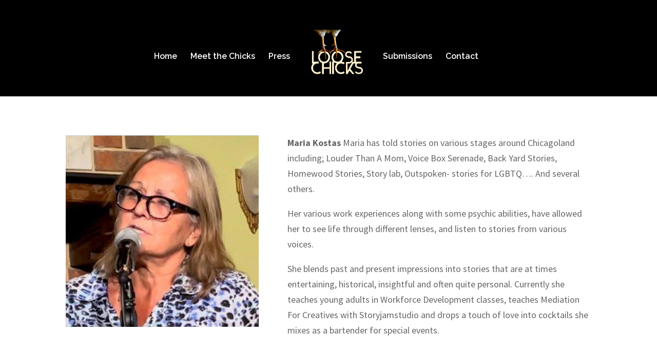

--- FILE ---
content_type: text/css
request_url: https://loosechicks.com/wp-content/themes/Loose-chicks-divi-child/style.css?ver=4.27.5
body_size: 471
content:
/*
Theme Name: Loose Chicks Divi Child
Theme URI: http://robertamilesart.dev.cc
Description: Divi Child Theme
Author: CC
Author URI: http://example.com
Template: Divi
Version: 1.0.0
License: GNU General Public License v2 or later
License URI: http://www.gnu.org/licenses/gpl-2.0.html
Text Domain: Divi-child
*/


.et-social-icons,
#footer-info {
  float: none;
  text-align: left !important;
  padding-left: 20px;
  margin-right: 50px;
}

.et-social-icons {
    float: left !important;

}

.container {
	position: relative;
	width: 90%;
	max-width: 1280px;
	margin: 40px 0 20px 40px;
}

.et_pb_gutters1.et_left_sidebar #left-area {
    padding-left: 40px !important;
}

.et_portfolio_image, .et_shop_image {
    margin-top: 50px !important;
}

.et-pb-arrow-prev:before, .et-pb-arrow-next:before, .et_pb_testimonial:before, .et_pb_toggle_title:before, .et_overlay:before, #et_search_icon:before, .mobile_menu_bar:before,s .et_pb_font_icon:before, .et_audio_container .mejs-playpause-button button:before, .et_audio_container .mejs-volume-button button:before, #et-info-phone:before, #et-info-email:before, .et-cart-info span:before, .et_pb_pricing_table_button:after, .et_pb_promo_button:after, a.et_pb_more_button:after, .et_pb_newsletter_button:after, .comment-reply-link:after, .form-submit .et_pb_button:after, .et_pb_contact_submit:after, .et_pb_contact_reset:after, .et_password_protected_form .et_submit_button:after, .et_pb_button:after, .woocommerce button.single_add_to_cart_button.button:after, .woocommerce a.button.alt:after, .woocommerce-page a.button.alt:after, .woocommerce button.button.alt:after, .woocommerce-page button.button.alt:after, .woocommerce input.button.alt:after, .woocommerce-page input.button.alt:after, .woocommerce #respond input#submit.alt:after, .woocommerce-page #respond input#submit.alt:after, .woocommerce #content input.button.alt:after, .woocommerce-page #content input.button.alt:after, .woocommerce-page a.button:after, .woocommerce button.button:after, .woocommerce-page button.button:after, .woocommerce input.button:after, .woocommerce-page input.button:after, .woocommerce #respond input#submit:after, .woocommerce-page #respond input#submit:after, .woocommerce #content input.button:after, .woocommerce-page #content input.button:after
{
  display: none !important;
}
